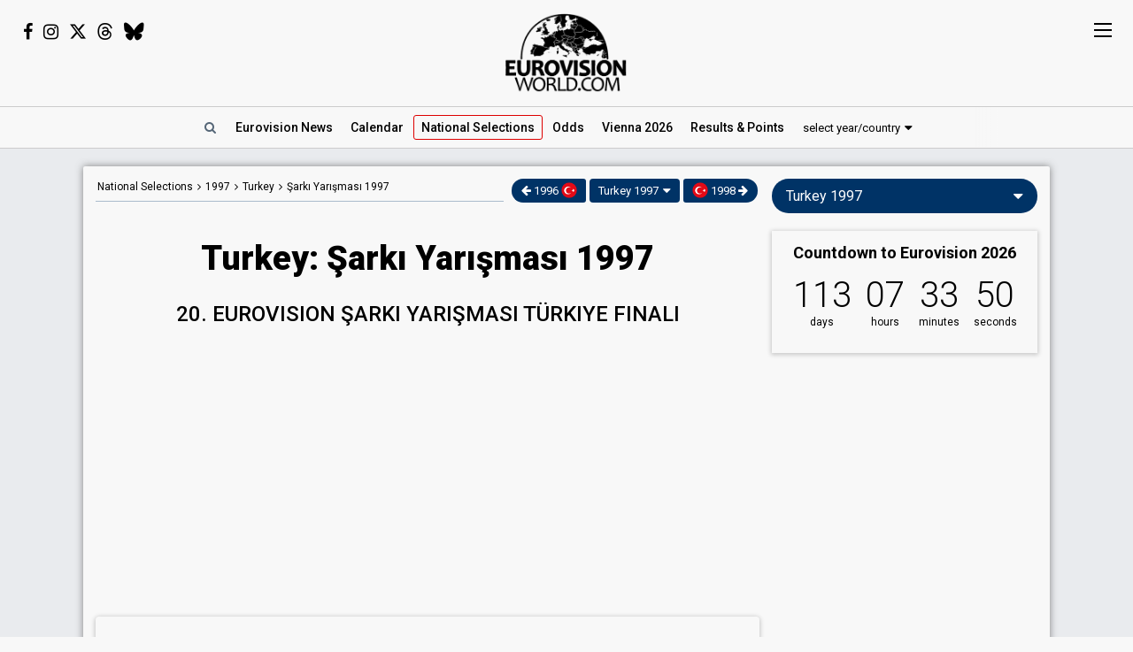

--- FILE ---
content_type: text/html; charset=UTF-8
request_url: https://eurovisionworld.com/national/turkey/sarki-yarismasi-1997
body_size: 6785
content:
<!DOCTYPE html>
<html lang="en-gb" xmlns="http://www.w3.org/1999/xhtml">
<head>
<meta charset="UTF-8"/>
<meta http-equiv="X-UA-Compatible" content="ie=edge"/>
<title>Turkey: Şarkı Yarışması 1997</title>
<link rel="canonical" href="https://eurovisionworld.com/national/turkey/sarki-yarismasi-1997"/>
<meta name="description" content="Results and songs from Şarkı Yarışması 1997 (20. Eurovision Şarkı Yarışması Türkiye Finali) in Turkey – The Turkish selection for Eurovision 1997. Şebnem Paker & Group Ethnic won with the song &quot;Dinle&quot;"/>
<meta property="article:tag" content="Eurovision"/>
<meta property="article:tag" content="national selections"/>
<meta property="article:tag" content="Turkey"/>
<meta property="article:tag" content="Şarkı Yarışması 1997"/>
<meta property="article:tag" content="songs"/>
<meta property="article:tag" content="results"/>
<meta name="keywords" content="Eurovision,national selections,Turkey,Şarkı Yarışması 1997,songs,results"/>
<meta property="og:site_name" content="Eurovisionworld"/>
<meta property="og:locale" content="en_US"/>
<meta property="fb:app_id" content="1515301998719477"/>
<meta property="fb:pages" content="1529210134029258"/>
<meta property="og:title" content="Turkey: Şarkı Yarışması 1997"/>
<meta property="og:url" content="https://eurovisionworld.com/national/turkey/sarki-yarismasi-1997%26lang%3Den"/>
<meta property="og:description" content="Results and songs from Şarkı Yarışması 1997 (20. Eurovision Şarkı Yarışması Türkiye Finali) in Turkey – The Turkish selection for Eurovision 1997. Şebnem Paker & Group Ethnic won with the song &quot;Dinle&quot;"/>
<meta property="og:type" content="article"/>
<meta property="og:image" content="https://pix.eurovisionworld.com/pix/turkey-eurovision.jpg"/>
<meta property="og:image:url" content="https://pix.eurovisionworld.com/pix/turkey-eurovision.jpg"/>
<meta property="og:image:width" content="1500"/>
<meta property="og:image:height" content="750"/>
<meta property="og:image:type" content="image/jpeg"/>
<meta property="article:section" content="National Selections"/>
<meta name="twitter:title" content="Turkey: Şarkı Yarışması 1997"/>
<meta name="twitter:card" content="summary_large_image"/>
<meta name="twitter:site" content="@eurovisionwld"/>
<meta name="twitter:creator" content="@eurovisionwld"/>
<meta name="twitter:image" content="https://pix.eurovisionworld.com/pix/turkey-eurovision.jpg"/>
<link rel="alternate" type="application/rss+xml" title="Eurovisionworld | Eurovision News | RSS feed" href="https://eurovisionworld.com/feed"/>
<base target="_top"/>
<meta name="viewport" content="width=device-width, initial-scale=1, viewport-fit=cover"/>
<meta name="robots" content="index,follow"/>
<meta name="googlebot" content="noodp"/>
<meta name="rating" content="general"/>
<link rel="shortcut icon" href="https://pix.eurovisionworld.com/favicon.ico"/>
<link rel="mask-icon" href="https://pix.eurovisionworld.com/icon.svg" color="#E8001E"/>
<link rel="apple-touch-icon" href="https://pix.eurovisionworld.com/apple-touch-icon.png"/>
<link rel="stylesheet" href="//pix.eurovisionworld.com/scripts/css/national.min.css" type="text/css"/>
<link rel="stylesheet" href="//pix.eurovisionworld.com/scripts/css/srfg.min.css" type="text/css"/>
<style>.national_heading{text-align: center;}.national_heading > h1{margin-bottom: 24px;font-size: 38px;line-height:1.3em;}.national .national_heading > h2{margin-bottom:24px;}.national_heading > h4{font-weight:300;font-size:20px;text-transform:uppercase;margin:-16px 0 24px 0;}@media screen and (max-width:500px){.national_heading > h1{font-size:26px;}.national_heading > h4{font-size:16px;}.national .social{margin-bottom: 20px;text-align: center;}}</style>
<script src="https://cdnjs.cloudflare.com/ajax/libs/jquery/3.7.1/jquery.min.js"></script>
<script>ewv = (window.ewv || {});ewv["vjs"] = '';ewv["vcs"] = '';ewv["final_unix"] = 1778958000;ewv["host_history_add"] = [2026,'Vienna'];ewv["tz_implemented"] = false;ewv["season"] = 2026;ewv["season_esc"] = 2026;ewv["sticky"] = true;ewv["ads_side"] = true;ewv["page"] = 'national';ewv["voting_select"] = {'init': {'esc_year': '1997', 'nat_year':'1997', 'country': 'turkey', 'teaser': 'Turkey 1997', 'type': 'national'}};
</script><script src="https://pix.eurovisionworld.com/scripts/js/js.min.js"></script>
<script>national_year = 1997;national_songs = {"songs":{"14282":["Burcu G\u00fcne\u015f","Gece","burcu-gunes-gece","Burcu G\u00fcne\u015f - \"Gece\"",1,null,1,0,1,null],"14291":["Ece Sandall\u0131","Sevda","ece-sandalli-sevda","Ece Sandall\u0131 - \"Sevda\"",1,null,1,0,1,null],"14289":["Erdal \u00c7elik","Seninle","erdal-celik-seninle","Erdal \u00c7elik - \"Seninle\"",1,null,1,0,1,null],"14290":["P\u0131nar Ayhan & Grup S.O.S","Sen Nerede Ben Orada","pinar-ayhan-grup-sos-sen-nerede-ben-orada","P\u0131nar Ayhan & Grup S.O.S - \"Sen Nerede Ben Orada\"",1,null,1,0,1,null],"14284":["\u015eebnem \u00d6zsaran","D\u00f6rd\u00fcnc\u00fc Boyut","sebnem-ozsaran-dorduncu-boyut","\u015eebnem \u00d6zsaran - \"D\u00f6rd\u00fcnc\u00fc Boyut\"",1,null,1,0,1,null],"14285":["\u015eebnem Paker & Group Ethnic","Dinle","\/eurovision\/1997\/turkey","Eurovision 1997 Turkey: \u015eebnem Paker & Etnic - \"Dinle\"",1,null,1,587,1,null],"14283":["Serdar Aydemir","A\u015fk\u0131ma \u0130nan","serdar-aydemir-askima-inan","Serdar Aydemir - \"A\u015fk\u0131ma \u0130nan\"",1,null,1,0,1,null],"14286":["Sevan Deniz","Hi\u00e7 Gitme","sevan-deniz-hic-gitme","Sevan Deniz - \"Hi\u00e7 Gitme\"",1,null,1,0,1,null],"14288":["Tuba \u00d6nal","Sevda Bu Dostum","tuba-onal-sevda-bu-dostum","Tuba \u00d6nal - \"Sevda Bu Dostum\"",1,null,1,0,1,null],"14287":["T\u00fczmen & El\u00e7in Engin","\u015eark\u0131","tuzmen-elcin-engin-sarki","T\u00fczmen & El\u00e7in Engin - \"\u015eark\u0131\"",1,null,1,0,1,null]},"link":["\/national\/turkey\/sarki-yarismasi-1997","\u015eark\u0131 Yar\u0131\u015fmas\u0131 1997",":"]};national_rating = "songs";national_events = [1846];RatingNationalLoad = function(){NationalTablesRating()};ewv['rating_ongoing'] = null;
</script>
</head>
<body>
<script>if (ewv['touch']) $('body').on('touchstart.touchtrigger', function(){var d=1}); else $('body').addClass('h');</script><div class="top"><div class="social"><i class="fa fa-facebook ewjs-wrap-facebook" alt="Facebook icon"></i><i class="fa fa-instagram ewjs-wrap-instagram" alt="Instagram icon"></i><i class="fab fa-x-twitter ewjs-wrap-x r380n" alt="X icon"></i><i class="fab fa-threads ewjs-wrap-threads r500n" alt="Threads icon"></i><i class="fab fa-bluesky ewjs-wrap-bluesky r500n" alt="Bluesky icon"></i></div><a href="/" class="pix_opacity_a_05 top_logo_a" title="Eurovisionworld | Eurovision News &bull; Odds &bull; Songs &bull; Results"><img src="https://pix.eurovisionworld.com/grafik/logo/black_300.png" alt="Eurovisionworld" class="r500n"/><img src="https://pix.eurovisionworld.com/grafik/logo/black_hori_300.png" alt="Eurovisionworld" class="r500ib"/></a></div><script>ReplaceWrap();</script><div class="nav_placeholder sticky sticky_n none"></div><div class="nav sticky sticky_n"><table class="nav_table w100"><tr><td class="nav_td_l"><a href="/" class="pix_opacity_a_05" title="Eurovisionworld | Eurovision News &bull; Odds &bull; Songs &bull; Results"><img src="https://pix.eurovisionworld.com/grafik/logo/black_hori_300.png" class="sticky_logo r1250n" alt="Eurovisionworld"/><img src="https://pix.eurovisionworld.com/grafik/logo/black_300.png" class="sticky_logo r1250ib" alt="Eurovisionworld"/></a></td><td class="nav_td_c" style="position:relative"><nav class="nav_scroll"><span onclick="SearchToggle()" class="a nav_search lim_rem" title="Search Eurovisionworld"><i class="fa fa-search fa-fw"></i></span><a href="/" title="Eurovisionworld | Eurovision News &bull; Odds &bull; Songs &bull; Results" data-ham="Eurovision News"><span class="r500n">Eurovision </span>News</a><a href="/eurovision/calendar" title="Eurovision Calendar 2026" data-ham="Calendar">Calendar</a><a href="/national/2026" class="semiactive active_ham" title="National Selections: 2026" data-ham="National Selections">National<span class="r500n"> Selections</span></a><a href="/odds/eurovision" title="Odds Eurovision Song Contest 2026" data-ham="Odds">Odds</a><a href="/eurovision/2026/event" title="Eurovision Song Contest 2026: Vienna" data-ham="Vienna 2026">Vienna 2026</a><a href="/eurovision/songs-videos" class="ham_only" title="Eurovision 2026: Songs & Videos" data-ham="Songs & Videos">Songs & Videos</a><a href="/eurovision/2026/tickets" class="ham_only" title="Eurovision Tickets 2026" data-ham="Tickets">Tickets</a><a href="/eurovision/2025" title="Eurovision 2025 Results: Voting & Points" data-ham="Results & Points 2025" data-button="results" data-group="2025:">Results<span class="r420n"> & Points</span></a><a href="/junior-eurovision/2025" class="ham_only" title="Junior Eurovision 2025" data-ham="Junior Eurovision" data-group="2025:">Junior Eurovision</a><a href="/eurovision/polls" class="ham_only" title="Eurovision Polls" data-ham="Polls" data-group="small">Polls</a><a href="/eurovision/stats" class="ham_only" title="Eurovision Stats" data-ham="Stats" data-group="small">Stats</a><a href="/eurovision" class="ham_only" title="Eurovision Winners" data-ham="Winners" data-group="small">Winners</a><a href="/facts" class="ham_only" title="Eurovision Facts" data-ham="Facts" data-group="small">Facts</a><a href="/quiz" class="ham_only" title="Eurovision Quiz" data-ham="Quiz" data-group="small">Quiz</a><a href="/ogae" class="ham_only" title="OGAE Eurovision Fan clubs" data-ham="OGAE" data-group="small">OGAE</a><div class="ew_select" data-callback="VotingSelect()"><span class="ew_select_new button button_light">select year/country</span><div class="ew_select_content"></div></div></nav><div class="scroll_x_gradient"></div></td><td class="nav_td_r"><i class="fa fa-facebook fa-fw ewjs-wrap-facebook"></i> <i class="fa fa-instagram fa-fw ewjs-wrap-instagram"></i> <i class="fab fa-x-twitter fa-fw ewjs-wrap-x"></i></td></tr></table></div><div class="pagewrap"><div class="page page_uv" id="page"><div class="pageleft"><div class="movev_dst_v"></div>&nbsp;</div><div class="pagecenter"><main><div class="national"><div class="national_bar"><div class="national_nav"><span itemscope="" itemtype="http://schema.org/BreadcrumbList"><a href="/national" title="Eurovision: National Selections">National Selections</a> <i class="fa fa-angle-right" alt="Angle-right icon"></i> <a href="/national/1997" title="National Selections: 1997">1997</a> <i class="fa fa-angle-right" alt="Angle-right icon"></i> <span itemprop="itemListElement" itemscope="" itemtype="http://schema.org/ListItem"><a href="/national/turkey" itemprop="item" title="Turkey: Şarkı Yarışması"><span itemprop="name">Turkey</span></a><meta itemprop="position" content="1"></span> <i class="fa fa-angle-right" alt="Angle-right icon"></i> <span itemprop="itemListElement" itemscope="" itemtype="http://schema.org/ListItem"><a href="/national/turkey/sarki-yarismasi-1997" itemprop="item" title="Turkey: Şarkı Yarışması 1997"><span itemprop="name">Şarkı Yarışması 1997</span></a><meta itemprop="position" content="2"></span></span></div><div class="ew_select_wrap"><a href="/national/turkey/sarki-yarismasi-1996" title="Turkey: Şarkı Yarışması 1996" class="button national_select_nav button_left"><i class="fa fa-arrow-left" alt="Arrow-left icon"></i> 1996 <i class="fl fl_18 fl_tr" alt="Turkey flag icon" style="position:relative;top:4px;margin-top:-10px"></i></a><span class="ew_select" data-callback="VotingSelect()"><span class="button">Turkey 1997</span><span class="ew_select_content"></span></span><a href="/national/turkey/sarki-yarismasi-1998" title="Turkey: Şarkı Yarışması 1998" class="button national_select_nav button_right"><i class="fl fl_18 fl_tr" alt="Turkey flag icon" style="position:relative;top:4px;margin-top:-10px"></i> 1998 <i class="fa fa-arrow-right" alt="Arrow-right icon"></i></a></div></div><div class="national_heading mm"><h1>Turkey: Şarkı Yarışması 1997</h1><h2 class="r500n">20. Eurovision Şarkı Yarışması Türkiye Finali</h2></div><div class="mm"><div class="googlead_wrap"><ins class="googlead_ins"></ins></div><div class="national_event" style="margin-bottom:20px"><h3>Result</h3><div class="national_table_div national_table_scroll_div" id="national_2296" data-table="2296"></div></div><div class="national_data"><h4 itemprop="name">Şarkı Yarışması 1997</h4><table class="national_data_table national_event_data"><tr data-cont-val="1 March 1997"><td>Date</td><td><span data-tz-unix="857253601" data-tz-format="j F Y">1 March 1997</span></td></tr><tr><td>Location</td><td>TRT Studios</td></tr><tr><td>City</td><td>Ankara</td></tr><tr><td>Hosts</td><td>Bülent Özveren<br/>Nazli Meltem Ersan</td></tr><tr><td>Voting</td><td>100% jury</td></tr></table><div class="cont_data_button_div_1846 right con_rem lim_rem"><button class="button button_small button_light button_round cont_data_button cont_data_button_1846" data-type="event" data-id="1846" onclick="NationalContributeLoad('event', 1846)" title="edit"><i class="fa fa-pencil" alt="Pencil icon"></i><span class="cont_data_button_edit_text"> edit</span></button></div></div></div></div><div class="googlead_wrap"><ins class="googlead_ins"></ins></div><div class="morenews_div none"><div class="bar printcssnone" style="margin-bottom:14px"><h2>Turkey &bull; News</h2></div><div class="mm"><div class="news_grid_3" id="news_land"></div><div class="div_more_news"><button onclick="MoreNews(this)" data-mn-id="news_land" data-mn-t="turkey" class="button button_round morenews_land_button"><i class="fa fa-caret-down" alt="Caret-down icon"></i> more news • Turkey</button></div></div></div><div class="lazy" data-src="$('.morenews_land_button').click()" data-type="function"></div></main><div class="bar" id="news_index" style="clear:both"><h2>Eurovision News</h2></div><div class="mm"><div class="news_banner"><div class="grid"><a href="/eurovision/2025" title="Eurovision 2025 Results: Voting & Points"><div class="pix_zoom"><img loading="lazy" src="https://pix.eurovisionworld.com/pix/eurovision-2025-results_t.jpg" alt="Eurovision 2025 Results" title="Eurovision 2025 Results"/></div><div class="grid_text"><h3>Eurovision 2025: Results</h3><p>All the voting & points from the Eurovision Song Contest 2025</p></div></a></div><div class="grid"><a href="/eurovision/2026/event" title="Eurovision Song Contest 2025: Vienna"><div class="pix_zoom"><img loading="lazy" src="https://pix.eurovisionworld.com/g/y/eurovision-2026-vienna.jpg" alt="Eurovision 2026 Vienna" title="Eurovision 2026 Vienna"/></div><div class="grid_text"><h3>Eurovision 2026: Vienna</h3><p>All about the Eurovision Song Contest 2026 in Vienna: Date, city, participants...</p></div></a></div></div><div class="news_grid_3" id="news_grid_3"></div><script>NewsLoad('world')</script></div><div class="fact_wrap fact3 r600n"><div class="fact"><a href="/facts" title="Eurovision Facts"><img src="https://pix.eurovisionworld.com/grafik/facts.gif" alt="Lightbulb gif icon" title="Did you know..."/><h4>Did you know...</h4>Russia was excluded from participating in the Eurovision Song Contest 2022 after they invaded Ukraine</a></div><div class="fact"><a href="/facts" title="Eurovision Facts"><img src="https://pix.eurovisionworld.com/grafik/facts.gif" alt="Lightbulb gif icon" title="Did you know..."/><h4>Did you know...</h4>Eurovision Semi-finals were introduced in 2004</a></div><div class="fact"><a href="/facts" title="Eurovision Facts"><img src="https://pix.eurovisionworld.com/grafik/facts.gif" alt="Lightbulb gif icon" title="Did you know..."/><h4>Did you know...</h4>Eurovision 2021 took place during the COVID-19 pandemic. Two countries were not able to perform live: Australia due to travel restrictions and Iceland due to a positive test among the performers</a></div></div><div class="movem_dst_m"></div></div><div class="pageright" id="pageright"><div class="box ew_select r1000n" data-callback="VotingSelect()"><span class="button button_round ew_select_new">Turkey 1997</span><div class="ew_select_content"></div></div><div class="box mm r1000n"><a href="/eurovision/2026/event" class="countdown countdown_link"></a></div><div class="box teaser_social r1000b"><h2 onclick="PopupFollow()">Follow Eurovisionworld</h2><div class="social_r"><span class="ewjs-wrap-facebook"><i class="fa fa-facebook fa-fw" alt="Facebook icon"></i></span><span class="ewjs-wrap-x"><i class="fab fa-x-twitter fa-fw" alt="X icon"></i></span><span class="ewjs-wrap-instagram"><i class="fa fa-instagram fa-fw" alt="Instagram icon"></i></span><span class="ewjs-wrap-threads"><i class="fab fa-threads fa-fw" alt="Threads icon"></i></span><span class="ewjs-wrap-bluesky"><i class="fab fa-bluesky fa-fw" alt="Bluesky icon"></i></span></div></div><div class="googlead_wrap"><ins class="googlead_ins googlead_vertical"></ins></div><div class="box poll" id="poll_59897" data-poll="307" data-rand="59897"><div class="lazy" data-src="PollLoad(59897)" data-type="function"></div></div><div class="box teaser_voting"><a href="/eurovision/2025" title="Eurovision 2025 Results: Voting & Points"><div class="pix_zoom"><img src="/p.png" data-src="/p.png" alt="Eurovision Results: Voting, Points & Songs" class="lang_teaser lazy"/></div></a><div class="teaser_text"><a href="/eurovision/2025" title="Eurovision 2025 Results: Voting & Points"><h3>Eurovision Results, Voting &amp; Points</h3><p>Complete database with all the votings, points, songs and lyrics from the Eurovision Song Contest history:</p></a><div class="center"><div class="ew_select" data-callback="VotingSelect()"><span class="button button_dark button_round teaser_voting_select ew_select_new">Select year or country</span><div class="ew_select_content"></div></div></div></div></div><div class="box teaser_allabout center"><div class="lazy" data-src="AllAbout()" data-type="function"></div></div><div class="fact"><a href="/facts" title="Eurovision Facts"><img src="https://pix.eurovisionworld.com/grafik/facts.gif" alt="Lightbulb gif icon" title="Did you know..."/><h4>Did you know...</h4>Titles of songs have included Boom Bang-a-bang (UK, 1969), A-Ba-Ni-Ba (Israel, 1978), Bana Bana (Turkey, 1989) and Boum-badaboum (Monaco, 1967)</a></div><div class="fact"><a href="/facts" title="Eurovision Facts"><img src="https://pix.eurovisionworld.com/grafik/facts.gif" alt="Lightbulb gif icon" title="Did you know..."/><h4>Did you know...</h4>Belarus was expelled from Eurovision 2021. The submitted song had lyrics with political undertones mocking the Belarusian pro-democracy movement</a></div><div class="box teaser_flex teaser_flex_united24 r1000n"><a href="https://u24.gov.ua" target="_blank" title="UNITED24" rel="nofollow"><div class="pix_zoom"><img data-src="https://pix.eurovisionworld.com/g/united24_vertical.jpg" src="/p.png" class="lazy_wait w100"/></div></a></div><div class="box teaser_quiz teaser_flex r1000n"><h3><a href="/quiz" title="Eurovision Quiz">Eurovision Quiz</a></h3><h4><a href="/quiz" title="Eurovision Quiz">Are you a true Eurovision fan?</a></h4><div class="teaser_text"><div class="teaser_img"><a href="/quiz" title="Eurovision Quiz"><div class="pix_zoom"><img loading="lazy" src="https://pix.eurovisionworld.com/grafik/2018/quiz.png" alt="Quiz"/></div></a></div><a href="/quiz/eurovision-2025" title="Eurovision Quiz: Eurovision 2025"><i class="fa fa-question-circle"></i> Quiz: Eurovision 2025</a><a href="/quiz/eurovision_history" title="Eurovision Quiz: Eurovision History"><i class="fa fa-question-circle"></i> Quiz: Eurovision History</a><a href="/quiz/quiz-tobias-eurovision-winners" title="Eurovision Winners"><i class="fa fa-question-circle"></i> Quiz: Eurovision Winners</a><a href="/quiz/quiz-go_away-eurovision-2015-to-2024-quiz" title="Eurovision 2015 to 2024 Quiz"><i class="fa fa-question-circle"></i> Eurovision 2015 to 2024</a><a href="/quiz" title="Eurovision Quiz" style="color:#FF0">...and 1157 more Quizzes</a></div></div><div class="movem_dst_h"></div></div><div style="clear:both">&nbsp;</div></div></div><div class="lazy gconsrewoketrigger" data-src="GconsRewoke()" data-type="function"></div><div class="disclaimer"></div><a href="/" title="Eurovisionworld | Eurovision News &bull; Odds &bull; Songs &bull; Results" class="logo_sticky sticky_icon sticky menu_d opacity_hover" style="width:44px;height:44px"><img src="https://pix.eurovisionworld.com/grafik/logo/sticky.jpg" class="w100"></a><div class="ham_sticky sticky_icon sticky sticky_n menu_d menu_n" onclick="MenuOpen()"><div class="hamburger" alt="Menu icon"><span></span><span></span><span></span><span></span></div></div><div class="popup_follow" style="display:none"><div class="popup_follow_close" onclick="PopupClose()" title="close">&times;</div><h3>Please support us</h3><h4>Follow Eurovisionworld</h4><div class="social_r"><a href="https://www.facebook.com/eurovisionw" title="Follow Eurovisionworld on Facebook" target="_blank" class="social_facebook" data-google-vignette="false"><span><i class="fa fa-facebook fa-fw"></i></span></a><a href="https://x.com/eurovisionwld" title="Follow Eurovisionworld on X" target="_blank" class="social_x" data-google-vignette="false"><span><i class="fab fa-x-twitter fa-fw"></i></span></a><a href="https://bsky.app/profile/eurovisionworld.com" title="Follow Eurovisionworld on Bluesky" target="_blank" class="social_bluesky" data-google-vignette="false"><span><i class="fab fa-bluesky fa-fw"></i></span></a><a href="https://www.threads.net/@eurovisionw" title="Follow Eurovisionworld on Threads" target="_blank" class="social_threads" data-google-vignette="false"><span><i class="fab fa-threads fa-fw"></i></span></a><a href="https://www.instagram.com/eurovisionw/" title="Follow Eurovisionworld on Instagram" target="_blank" class="social_instagram" data-google-vignette="false"><span><i class="fa fa-instagram fa-fw"></i></span></a></div></div><script>PageWritten();</script><script async src="https://www.googletagmanager.com/gtag/js?id=G-ZTJ0MYVBKH"></script>
<script>window.dataLayer = window.dataLayer || [];function gtag(){dataLayer.push(arguments);} gtag('js', new Date());gtag('config', 'G-ZTJ0MYVBKH');</script>

<link rel="stylesheet" href="https://fonts.googleapis.com/css?family=Roboto:100,300,300i,400,400i,500,500i,700,700i,900,900i%7CRoboto+Condensed:300,400&display=swap" media="print" onload="this.media='all'"/>
<link rel="stylesheet" href="https://cdnjs.cloudflare.com/ajax/libs/font-awesome/4.6.3/css/font-awesome.min.css" media="print" onload="this.media='all'"/>
<link rel="stylesheet" href="https://cdnjs.cloudflare.com/ajax/libs/font-awesome/6.6.0/css/brands.min.css" media="print" onload="this.media='all'"/>
<style>body{padding-top:0 !important}.national_text .newsgrid{width:50%;display:inline-block;padding:4px;vertical-align:top;margin-bottom:0.5em;}@media screen and (max-width:1000px){.national_text .newsgrid{padding:4px 8px;}}@media screen and (max-width:500px){.national_text .newsgrid{width:auto;max-width:none;margin:0 0 1em 0;float:none;padding:0;display:block;}}a.esccancel{background:#D21E1E;text-align:center;color:#FFF !important;text-decoration:none !important;padding:16px;line-height:2em;margin-bottom:16px;display:block;box-shadow:0 1px 5px 1px rgba(0, 0, 0, 0.2);border-radius:4px;}.h a.esccancel{transition: all .25s ease-out;}.h a.esccancel:hover{box-shadow:0 1px 5px 1px rgba(0, 0, 0, 0.4);background:#E52850;color:#FFF}a.esccancel h4{font-size: 30px;font-weight: 700;margin:0;line-height:1;}a.esccancel img{height:40px;margin:0 10px -10px 0;}@media screen and (max-width:500px){a.esccancel h4{font-size: 22px;}a.esccancel img{display:none;}}.pageright > .box.ew_select {display:block;}.pageright > .box.ew_select > .ew_select_new {display:block;margin:0}</style>
<script>if (!cookie_obj['ewc_pref_noads']){AdPush();}</script>
<script src="https://pagead2.googlesyndication.com/pagead/js/adsbygoogle.js" async crossorigin="anonymous"></script>
<script src="//pix.eurovisionworld.com/scripts/js/national.min.js" defer></script>
<script>ewv["voting_select"]["nav"] = true;national_tables = {"2296":{"co":[{"ti":"place","ch":"natl natfill sort-default","cb":"natl"},{"ti":"","ch":"natl","cb":"natl"},{"ti":"Points","so":"desc"},{"ti":"running"}],"ro":[[1,"@at",10,4],[2,"@at",3,9],[3,"@at",1,3],[4,"@at",0,1],[4,"@at",0,2],[4,"@at",0,5],[4,"@at",0,6],[4,"@at",0,7],[4,"@at",0,8],[4,"@at",0,10]],"at":[[14285,null,null],[14290,null,null],[14284,null,null],[14282,null,null],[14283,null,null],[14286,null,null],[14287,null,null],[14288,null,null],[14289,null,null],[14291,null,null]],"fo":[{"1":{"cl":"national_b"},"ro":{"cl":"natb"}}],"la":[],"se":{"tl":500,"so":1}}};EwCountdown.Start({"unix":1778612400,"el":".countdown_link","event":"Countdown to Eurovision 2026","link":"\/eurovision\/2026\/event","title":"Eurovision Song Contest 2026: Vienna"});$(document).ready(function(){if (cookie_obj["ewc_vsel"] && !ewv["voting_select"]["loaded"]) VotingSelectLoadJsBefore();NationalOutputStart();if (cookie_obj["ewc_contribute"] && national_events){var ewcevf = false;for (var i = 0; i < national_events.length; i++){if (cookie_obj["ewc_contribute"].indexOf("e"+national_events[i]+"e-") > -1) ewcevf = true;}if (ewcevf) NationalContributeLoad('event', 'pending');};});</script>
<link href="//pix.eurovisionworld.com/scripts/css/print.min.css" rel="stylesheet" media="print"/><script>uuasfsge = 1768633758;kmffstyt = 1768788733;</script></body></html>

--- FILE ---
content_type: text/html; charset=utf-8
request_url: https://www.google.com/recaptcha/api2/aframe
body_size: 268
content:
<!DOCTYPE HTML><html><head><meta http-equiv="content-type" content="text/html; charset=UTF-8"></head><body><script nonce="es1O9WDgWEP5QK8kbyQORQ">/** Anti-fraud and anti-abuse applications only. See google.com/recaptcha */ try{var clients={'sodar':'https://pagead2.googlesyndication.com/pagead/sodar?'};window.addEventListener("message",function(a){try{if(a.source===window.parent){var b=JSON.parse(a.data);var c=clients[b['id']];if(c){var d=document.createElement('img');d.src=c+b['params']+'&rc='+(localStorage.getItem("rc::a")?sessionStorage.getItem("rc::b"):"");window.document.body.appendChild(d);sessionStorage.setItem("rc::e",parseInt(sessionStorage.getItem("rc::e")||0)+1);localStorage.setItem("rc::h",'1768821968384');}}}catch(b){}});window.parent.postMessage("_grecaptcha_ready", "*");}catch(b){}</script></body></html>

--- FILE ---
content_type: text/javascript
request_url: https://eurovision.world/newslist.js
body_size: 515
content:
NewsWrite([{"la":"Norway","lc":"red","he":"Artists for MGP 2026 revealed","ti":"Norway: Artists for MGP 2026 revealed","ur":"\/esc\/norway-artists-for-mgp-2026-revealed","un":1768821761,"pi":"norway-melodi-grand-prix-2026-artists","al":"Norway Melodi Grand Prix 2026 artists"},{"la":"Malta","lc":"red","he":"Aidan to Eurovision 2026 with \"Bella\"","ti":"Malta: Aidan to Eurovision 2026 with \"Bella\"","ur":"\/esc\/malta-aidan-to-eurovision-2026-with-bella","un":1768695498,"pi":"malta-2026-aidan","al":"Malta 2026: Aidan","pl":1},{"la":"Moldova","lc":"red","he":"Viva Moldova: Satoshi wins Selec\u021bia Na\u021bional\u0103 2026","ur":"\/esc\/moldova-satoshi-wins-selectia-nationala-2026-with-viva-moldova","un":1768683408,"pi":"moldova-2026-satoshi-6","al":"Moldova 2026: Satoshi","pl":1},{"la":"Greece","lc":"red","he":"Sing for Greece 2026: Songs released","ur":"\/esc\/sing-for-greece-2026-songs-released","un":1768665476,"pi":"sing-for-greece-2026-artists","al":"Sing for Greece 2026 artists"},{"la":"Vienna 2026","he":"Eurovision 2026: Who's in which Semi-final?","ur":"\/esc\/eurovision-2026-whos-in-which-semi-final","un":1768240931,"pi":"eurovision-2026-semi-finals-draw","al":"Eurovision 2026 Semi-finals Draw"},{"la":"Malta","lc":"red","he":"12 acts qualify for MESC 2026 Final","ti":"Malta: 12 acts qualify for MESC 2026 Final","ur":"\/esc\/malta-12-acts-qualify-for-mesc-2026-final","un":1768522071,"pi":"malta-mesc-2026-finalists","al":"Malta MESC 2026 Finalists"},{"la":"Germany","lc":"red","he":"Here's the lineup for Das deutsche Finale 2026","ti":"Germany: Here's the lineup for Das deutsche Finale 2026","ur":"\/esc\/germany-heres-the-lineup-for-das-deutsche-finale-2026","un":1768500093,"pi":"germany-das-deutsche-finale-2026","al":"Germany Das deutsche Finale 2026"},{"la":"Ukraine","lc":"red","he":"All Vidbir 2026 songs released","ti":"Ukraine: All Vidbir 2026 songs released","ur":"\/esc\/ukraine-all-vidbir-2026-songs-released","un":1768490252,"pi":"ukraine-vidbor-2026-artists","al":"Ukraine Vidbor 2026 Artists","pu":1768308979},{"la":"EBU","he":"Eurovision Live Tour announced","ur":"\/esc\/eurovision-live-tour-announced","un":1768470005,"pi":"eurovision-live-tour-2026","al":"Eurovision Live Tour 2026"}]);

--- FILE ---
content_type: text/javascript
request_url: https://eurovision.world/ratingn/1997.js
body_size: 589
content:
rating_obj = {"4299":[10,4.7],"4300":[5,4.1],"4301":[9,4.9],"4302":[13,4.1],"4303":[6,4.2],"4304":[13,5],"4305":[6,4.4],"4307":[5,4.1],"4308":[17,4.8],"4309":[15,4.9],"4310":[7,4.9],"4311":[5,4.1],"4312":[3,3.7],"4313":[5,4.3],"4314":[4,4],"4315":[5,3.7],"4316":[3,2.7],"4317":[3,4],"4318":[6,3.9],"4492":[6,3.6],"4493":[5,3.7],"4494":[10,3.6],"4495":[3,3],"4496":[7,5],"4497":[8,4.6],"4499":[13,4.1],"4500":[3,3.3],"4501":[7,4.9],"4940":[4,3.8],"4941":[6,2.9],"4942":[8,4.3],"4943":[9,4.3],"4944":[5,2.4],"4945":[7,3.5],"4946":[8,4.3],"6012":[14,3.9],"6013":[10,4.1],"6014":[13,3.9],"6015":[19,4.3],"6016":[22,4.8],"6017":[29,4.7],"6019":[14,3.6],"6020":[12,3.9],"6497":[4,3.8],"6498":[2,2.5],"6499":[3,2.3],"6500":[3,2.3],"6501":[3,4.7],"6502":[2,3],"6504":[2,2],"6505":[4,4.3],"6506":[2,4],"6507":[8,3.6],"6508":[3,3.7],"6509":[3,3.3],"6510":[4,4.5],"6511":[2,2.5],"6512":[4,4.8],"6513":[4,4.3],"6514":[2,3],"6515":[5,2.6],"7126":[5,3.4],"7127":[6,3.8],"7128":[2,4.5],"7129":[9,3.6],"7130":[6,3.8],"7132":[8,4.6],"7133":[7,4.4],"7482":[8,2.9],"7483":[7,3.5],"7484":[6,3.2],"7485":[7,2.1],"7486":[6,3.8],"7487":[5,3.4],"7489":[6,2.5],"7490":[6,3.9],"7491":[5,3.7],"7931":[4,3],"7932":[4,3],"7933":[13,4.7],"7934":[4,3.5],"7935":[4,4.5],"7936":[4,3.5],"7937":[4,4.3],"9492":[3,4],"9493":[1,3],"9494":[7,2.1],"9495":[2,3],"9496":[2,3],"9497":[3,1.7],"9498":[3,3.7],"9499":[2,4.5],"9500":[2,4],"9501":[2,3],"9502":[2,4],"9503":[2,3],"9504":[6,2.5],"9505":[2,3],"9507":[3,3.3],"10042":[6,2.9],"10043":[7,4.5],"10044":[6,3.6],"10046":[9,3.3],"10047":[6,3.6],"10604":[6,2],"10605":[7,4.4],"10606":[4,3.5],"10607":[5,4.3],"10608":[2,2.5],"10609":[6,4.7],"10611":[27,5],"11221":[2,4.5],"11222":[5,4.1],"11223":[2,4.5],"11224":[3,3.3],"11225":[3,4.3],"11226":[8,4.6],"11228":[2,4],"11229":[2,4.5],"11230":[3,4.3],"11231":[6,5],"11232":[2,3.5],"11233":[1,3],"11234":[1,4],"11235":[1,4],"11236":[1,5],"11237":[4,3.3],"11238":[2,3.5],"12706":[3,3],"12707":[2,2.5],"12709":[10,4.6],"12710":[3,3.7],"12711":[4,3],"12712":[3,2],"12713":[5,3.4],"12714":[6,2.5],"12715":[13,4.9],"12716":[10,2.3],"12717":[4,3.3],"12718":[6,4.2],"13535":[13,1.8],"13536":[22,3.9],"13537":[16,1.3],"13538":[28,4.8],"13539":[15,2],"13540":[11,3.3],"13541":[17,3.9],"13542":[24,4.6],"13543":[14,2.9],"13544":[16,4],"13545":[15,3.9],"14282":[31,2.8],"14283":[8,2.6],"14284":[10,2.9],"14286":[7,2.5],"14287":[12,2.3],"14288":[11,2.5],"14289":[8,2.5],"14290":[17,3.9],"14291":[8,1.8],"14831":[25,4.6],"14832":[12,4.4],"14833":[7,3.9],"14834":[4,3.8],"14835":[2,3],"14836":[6,1.4],"14837":[2,3],"17599":[10,4.7],"17600":[4,3.3],"17601":[3,2.7],"17602":[2,2],"17603":[3,3.7],"17604":[15,5],"17605":[5,3.7],"17606":[6,3.8],"17607":[4,1.5],"17608":[3,3.7],"17609":[3,2.3],"17610":[4,2.8],"17611":[6,3.2],"17612":[2,3.5],"17613":[5,3.7],"17614":[6,3.9],"17615":[2,2],"17616":[3,3.7],"17617":[10,2.9],"7131":[342,5],"14285":[796,4.9],"10610":[122,3.3],"7938":[165,4.5],"12708":[196,5],"10045":[126,4],"17598":[433,4.9],"6018":[104,3.9],"4939":[173,4.8],"7488":[104,3.7],"11227":[138,4.3],"13546":[125,3.3],"9506":[129,4.8],"6503":[91,3.9],"4498":[152,4.6],"4306":[200,2.6],"14830":[777,4.9]};ewv['rating'] = $.extend((ewv['rating'] || {}), rating_obj);RatingNationalLoad();